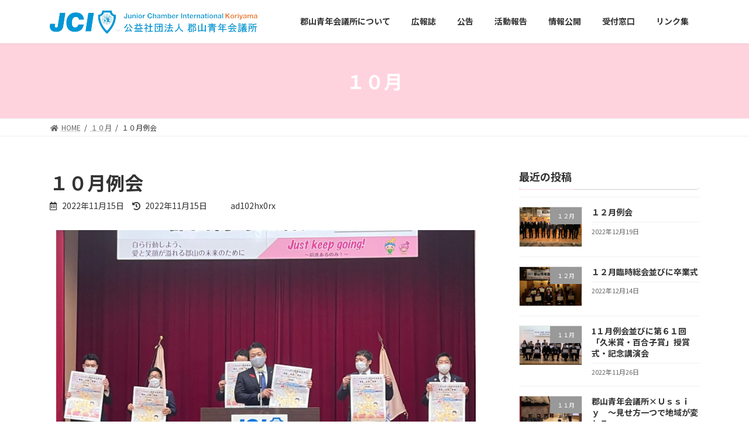

--- FILE ---
content_type: text/html; charset=UTF-8
request_url: http://koriyama-jc.or.jp/2022/2022-11-15-1158/
body_size: 14213
content:

<!DOCTYPE html>
<html dir="ltr" lang="ja"
	prefix="og: https://ogp.me/ns#" >
<head>
<meta charset="utf-8">
<meta http-equiv="X-UA-Compatible" content="IE=edge">
<meta name="viewport" content="width=device-width, initial-scale=1">
<title>１０月例会 - 公益社団法人郡山青年会議所2022年度ウェブサイト</title>

		<!-- All in One SEO 4.2.7.1 - aioseo.com -->
		<meta name="description" content="１０月２４日(月) 郡山市郡山公会堂にて１０月例会が開催されました。１０月も多くの事業が開催され、理事長挨拶・" />
		<meta name="robots" content="noindex, nofollow, max-image-preview:large" />
		<link rel="canonical" href="http://koriyama-jc.or.jp/2022/2022-11-15-1158/" />
		<meta name="generator" content="All in One SEO (AIOSEO) 4.2.7.1 " />
		<meta property="og:locale" content="ja_JP" />
		<meta property="og:site_name" content="公益社団法人郡山青年会議所2022年度ウェブサイト - 郡山青年会議所は「明るい豊かな社会」の実現を同じ理想とし、次代の担い手たる責任感をもった20歳から40歳までの指導者たらんとする青年の団体です。" />
		<meta property="og:type" content="article" />
		<meta property="og:title" content="１０月例会 - 公益社団法人郡山青年会議所2022年度ウェブサイト" />
		<meta property="og:description" content="１０月２４日(月) 郡山市郡山公会堂にて１０月例会が開催されました。１０月も多くの事業が開催され、理事長挨拶・" />
		<meta property="og:url" content="http://koriyama-jc.or.jp/2022/2022-11-15-1158/" />
		<meta property="article:published_time" content="2022-11-15T03:11:08+00:00" />
		<meta property="article:modified_time" content="2022-11-15T03:11:10+00:00" />
		<meta name="twitter:card" content="summary_large_image" />
		<meta name="twitter:title" content="１０月例会 - 公益社団法人郡山青年会議所2022年度ウェブサイト" />
		<meta name="twitter:description" content="１０月２４日(月) 郡山市郡山公会堂にて１０月例会が開催されました。１０月も多くの事業が開催され、理事長挨拶・" />
		<script type="application/ld+json" class="aioseo-schema">
			{"@context":"https:\/\/schema.org","@graph":[{"@type":"BlogPosting","@id":"http:\/\/koriyama-jc.or.jp\/2022\/2022-11-15-1158\/#blogposting","name":"\uff11\uff10\u6708\u4f8b\u4f1a - \u516c\u76ca\u793e\u56e3\u6cd5\u4eba\u90e1\u5c71\u9752\u5e74\u4f1a\u8b70\u62402022\u5e74\u5ea6\u30a6\u30a7\u30d6\u30b5\u30a4\u30c8","headline":"\uff11\uff10\u6708\u4f8b\u4f1a","author":{"@id":"http:\/\/koriyama-jc.or.jp\/2022\/author\/ad102hx0rx\/#author"},"publisher":{"@id":"http:\/\/koriyama-jc.or.jp\/2022\/#organization"},"image":{"@type":"ImageObject","url":"http:\/\/koriyama-jc.or.jp\/2022\/wp-content\/uploads\/2022\/11\/173020fafcbfccc7744dcf46038c3c88.jpg","width":1478,"height":1108},"datePublished":"2022-11-15T03:11:08+09:00","dateModified":"2022-11-15T03:11:10+09:00","inLanguage":"ja","mainEntityOfPage":{"@id":"http:\/\/koriyama-jc.or.jp\/2022\/2022-11-15-1158\/#webpage"},"isPartOf":{"@id":"http:\/\/koriyama-jc.or.jp\/2022\/2022-11-15-1158\/#webpage"},"articleSection":"\uff11\uff10\u6708"},{"@type":"BreadcrumbList","@id":"http:\/\/koriyama-jc.or.jp\/2022\/2022-11-15-1158\/#breadcrumblist","itemListElement":[{"@type":"ListItem","@id":"http:\/\/koriyama-jc.or.jp\/2022\/#listItem","position":1,"item":{"@type":"WebPage","@id":"http:\/\/koriyama-jc.or.jp\/2022\/","name":"\u30db\u30fc\u30e0","description":"\u90e1\u5c71\u9752\u5e74\u4f1a\u8b70\u6240\u306f\u300c\u660e\u308b\u3044\u8c4a\u304b\u306a\u793e\u4f1a\u300d\u306e\u5b9f\u73fe\u3092\u540c\u3058\u7406\u60f3\u3068\u3057\u3001\u6b21\u4ee3\u306e\u62c5\u3044\u624b\u305f\u308b\u8cac\u4efb\u611f\u3092\u3082\u3063\u305f20\u6b73\u304b\u308940\u6b73\u307e\u3067\u306e\u6307\u5c0e\u8005\u305f\u3089\u3093\u3068\u3059\u308b\u9752\u5e74\u306e\u56e3\u4f53\u3067\u3059\u3002","url":"http:\/\/koriyama-jc.or.jp\/2022\/"}}]},{"@type":"Organization","@id":"http:\/\/koriyama-jc.or.jp\/2022\/#organization","name":"\u516c\u76ca\u793e\u56e3\u6cd5\u4eba\u90e1\u5c71\u9752\u5e74\u4f1a\u8b70\u62402022\u5e74\u5ea6\u30a6\u30a7\u30d6\u30b5\u30a4\u30c8","url":"http:\/\/koriyama-jc.or.jp\/2022\/"},{"@type":"WebPage","@id":"http:\/\/koriyama-jc.or.jp\/2022\/2022-11-15-1158\/#webpage","url":"http:\/\/koriyama-jc.or.jp\/2022\/2022-11-15-1158\/","name":"\uff11\uff10\u6708\u4f8b\u4f1a - \u516c\u76ca\u793e\u56e3\u6cd5\u4eba\u90e1\u5c71\u9752\u5e74\u4f1a\u8b70\u62402022\u5e74\u5ea6\u30a6\u30a7\u30d6\u30b5\u30a4\u30c8","description":"\uff11\uff10\u6708\uff12\uff14\u65e5(\u6708) \u90e1\u5c71\u5e02\u90e1\u5c71\u516c\u4f1a\u5802\u306b\u3066\uff11\uff10\u6708\u4f8b\u4f1a\u304c\u958b\u50ac\u3055\u308c\u307e\u3057\u305f\u3002\uff11\uff10\u6708\u3082\u591a\u304f\u306e\u4e8b\u696d\u304c\u958b\u50ac\u3055\u308c\u3001\u7406\u4e8b\u9577\u6328\u62f6\u30fb","inLanguage":"ja","isPartOf":{"@id":"http:\/\/koriyama-jc.or.jp\/2022\/#website"},"breadcrumb":{"@id":"http:\/\/koriyama-jc.or.jp\/2022\/2022-11-15-1158\/#breadcrumblist"},"author":"http:\/\/koriyama-jc.or.jp\/2022\/author\/ad102hx0rx\/#author","creator":"http:\/\/koriyama-jc.or.jp\/2022\/author\/ad102hx0rx\/#author","image":{"@type":"ImageObject","url":"http:\/\/koriyama-jc.or.jp\/2022\/wp-content\/uploads\/2022\/11\/173020fafcbfccc7744dcf46038c3c88.jpg","@id":"http:\/\/koriyama-jc.or.jp\/2022\/#mainImage","width":1478,"height":1108},"primaryImageOfPage":{"@id":"http:\/\/koriyama-jc.or.jp\/2022\/2022-11-15-1158\/#mainImage"},"datePublished":"2022-11-15T03:11:08+09:00","dateModified":"2022-11-15T03:11:10+09:00"},{"@type":"WebSite","@id":"http:\/\/koriyama-jc.or.jp\/2022\/#website","url":"http:\/\/koriyama-jc.or.jp\/2022\/","name":"\u516c\u76ca\u793e\u56e3\u6cd5\u4eba\u90e1\u5c71\u9752\u5e74\u4f1a\u8b70\u62402022\u5e74\u5ea6\u30a6\u30a7\u30d6\u30b5\u30a4\u30c8","description":"\u90e1\u5c71\u9752\u5e74\u4f1a\u8b70\u6240\u306f\u300c\u660e\u308b\u3044\u8c4a\u304b\u306a\u793e\u4f1a\u300d\u306e\u5b9f\u73fe\u3092\u540c\u3058\u7406\u60f3\u3068\u3057\u3001\u6b21\u4ee3\u306e\u62c5\u3044\u624b\u305f\u308b\u8cac\u4efb\u611f\u3092\u3082\u3063\u305f20\u6b73\u304b\u308940\u6b73\u307e\u3067\u306e\u6307\u5c0e\u8005\u305f\u3089\u3093\u3068\u3059\u308b\u9752\u5e74\u306e\u56e3\u4f53\u3067\u3059\u3002","inLanguage":"ja","publisher":{"@id":"http:\/\/koriyama-jc.or.jp\/2022\/#organization"}}]}
		</script>
		<!-- All in One SEO -->

<link rel='dns-prefetch' href='//s.w.org' />
<link rel="alternate" type="application/rss+xml" title="公益社団法人郡山青年会議所2022年度ウェブサイト &raquo; フィード" href="http://koriyama-jc.or.jp/2022/feed/" />
<link rel="alternate" type="application/rss+xml" title="公益社団法人郡山青年会議所2022年度ウェブサイト &raquo; コメントフィード" href="http://koriyama-jc.or.jp/2022/comments/feed/" />
<meta name="description" content="１０月２４日(月)郡山市郡山公会堂にて１０月例会が開催されました。１０月も多くの事業が開催され、理事長挨拶・委員会からの会務報告・出向者報告にて様々な内容についての案内や報告がありました。久保田理事長のご挨拶では「全国大会おおいた大会」についてのお話があり、全国大会での卒業式の話や、中島　土会頭のお話に非常に感動したと述べられ、また、麻生　将豊次年度会頭予定者の挨拶により、本会の方も来年度の組織が動き出している" />		<script type="text/javascript">
			window._wpemojiSettings = {"baseUrl":"https:\/\/s.w.org\/images\/core\/emoji\/13.1.0\/72x72\/","ext":".png","svgUrl":"https:\/\/s.w.org\/images\/core\/emoji\/13.1.0\/svg\/","svgExt":".svg","source":{"concatemoji":"http:\/\/koriyama-jc.or.jp\/2022\/wp-includes\/js\/wp-emoji-release.min.js?ver=5.8.12"}};
			!function(e,a,t){var n,r,o,i=a.createElement("canvas"),p=i.getContext&&i.getContext("2d");function s(e,t){var a=String.fromCharCode;p.clearRect(0,0,i.width,i.height),p.fillText(a.apply(this,e),0,0);e=i.toDataURL();return p.clearRect(0,0,i.width,i.height),p.fillText(a.apply(this,t),0,0),e===i.toDataURL()}function c(e){var t=a.createElement("script");t.src=e,t.defer=t.type="text/javascript",a.getElementsByTagName("head")[0].appendChild(t)}for(o=Array("flag","emoji"),t.supports={everything:!0,everythingExceptFlag:!0},r=0;r<o.length;r++)t.supports[o[r]]=function(e){if(!p||!p.fillText)return!1;switch(p.textBaseline="top",p.font="600 32px Arial",e){case"flag":return s([127987,65039,8205,9895,65039],[127987,65039,8203,9895,65039])?!1:!s([55356,56826,55356,56819],[55356,56826,8203,55356,56819])&&!s([55356,57332,56128,56423,56128,56418,56128,56421,56128,56430,56128,56423,56128,56447],[55356,57332,8203,56128,56423,8203,56128,56418,8203,56128,56421,8203,56128,56430,8203,56128,56423,8203,56128,56447]);case"emoji":return!s([10084,65039,8205,55357,56613],[10084,65039,8203,55357,56613])}return!1}(o[r]),t.supports.everything=t.supports.everything&&t.supports[o[r]],"flag"!==o[r]&&(t.supports.everythingExceptFlag=t.supports.everythingExceptFlag&&t.supports[o[r]]);t.supports.everythingExceptFlag=t.supports.everythingExceptFlag&&!t.supports.flag,t.DOMReady=!1,t.readyCallback=function(){t.DOMReady=!0},t.supports.everything||(n=function(){t.readyCallback()},a.addEventListener?(a.addEventListener("DOMContentLoaded",n,!1),e.addEventListener("load",n,!1)):(e.attachEvent("onload",n),a.attachEvent("onreadystatechange",function(){"complete"===a.readyState&&t.readyCallback()})),(n=t.source||{}).concatemoji?c(n.concatemoji):n.wpemoji&&n.twemoji&&(c(n.twemoji),c(n.wpemoji)))}(window,document,window._wpemojiSettings);
		</script>
		<style type="text/css">
img.wp-smiley,
img.emoji {
	display: inline !important;
	border: none !important;
	box-shadow: none !important;
	height: 1em !important;
	width: 1em !important;
	margin: 0 .07em !important;
	vertical-align: -0.1em !important;
	background: none !important;
	padding: 0 !important;
}
</style>
	<link rel='stylesheet' id='vkExUnit_common_style-css'  href='http://koriyama-jc.or.jp/2022/wp-content/plugins/vk-all-in-one-expansion-unit/assets/css/vkExUnit_style.css?ver=9.69.2.0' type='text/css' media='all' />
<style id='vkExUnit_common_style-inline-css' type='text/css'>
:root {--ver_page_top_button_url:url(http://koriyama-jc.or.jp/2022/wp-content/plugins/vk-all-in-one-expansion-unit/assets/images/to-top-btn-icon.svg);}@font-face {font-weight: normal;font-style: normal;font-family: "vk_sns";src: url("http://koriyama-jc.or.jp/2022/wp-content/plugins/vk-all-in-one-expansion-unit/inc/sns/icons/fonts/vk_sns.eot?-bq20cj");src: url("http://koriyama-jc.or.jp/2022/wp-content/plugins/vk-all-in-one-expansion-unit/inc/sns/icons/fonts/vk_sns.eot?#iefix-bq20cj") format("embedded-opentype"),url("http://koriyama-jc.or.jp/2022/wp-content/plugins/vk-all-in-one-expansion-unit/inc/sns/icons/fonts/vk_sns.woff?-bq20cj") format("woff"),url("http://koriyama-jc.or.jp/2022/wp-content/plugins/vk-all-in-one-expansion-unit/inc/sns/icons/fonts/vk_sns.ttf?-bq20cj") format("truetype"),url("http://koriyama-jc.or.jp/2022/wp-content/plugins/vk-all-in-one-expansion-unit/inc/sns/icons/fonts/vk_sns.svg?-bq20cj#vk_sns") format("svg");}
</style>
<link rel='stylesheet' id='wp-block-library-css'  href='http://koriyama-jc.or.jp/2022/wp-includes/css/dist/block-library/style.min.css?ver=5.8.12' type='text/css' media='all' />
<style id='wp-block-library-inline-css' type='text/css'>
/* VK Color Palettes */:root{ --vk-color-primary:#ffd3de}:root .has-vk-color-primary-color { color:var(--vk-color-primary); }:root .has-vk-color-primary-background-color { background-color:var(--vk-color-primary); }:root{ --vk-color-primary-dark:#cca8b1}:root .has-vk-color-primary-dark-color { color:var(--vk-color-primary-dark); }:root .has-vk-color-primary-dark-background-color { background-color:var(--vk-color-primary-dark); }:root{ --vk-color-primary-vivid:#ffe8f4}:root .has-vk-color-primary-vivid-color { color:var(--vk-color-primary-vivid); }:root .has-vk-color-primary-vivid-background-color { background-color:var(--vk-color-primary-vivid); }
</style>
<link rel='stylesheet' id='contact-form-7-css'  href='http://koriyama-jc.or.jp/2022/wp-content/plugins/contact-form-7/includes/css/styles.css?ver=5.5.3' type='text/css' media='all' />
<link rel='stylesheet' id='wpccp-css'  href='http://koriyama-jc.or.jp/2022/wp-content/plugins/wp-content-copy-protection/assets/css/style.min.css?ver=1637848010' type='text/css' media='all' />
<link rel='stylesheet' id='lightning-common-style-css'  href='http://koriyama-jc.or.jp/2022/wp-content/themes/lightning/_g3/assets/css/style.css?ver=14.13.5' type='text/css' media='all' />
<style id='lightning-common-style-inline-css' type='text/css'>
/* Lightning */:root {--vk-color-primary:#ffd3de;--vk-color-primary-dark:#cca8b1;--vk-color-primary-vivid:#ffe8f4;--g_nav_main_acc_icon_open_url:url(http://koriyama-jc.or.jp/2022/wp-content/themes/lightning/_g3/inc/vk-mobile-nav/package/images/vk-menu-acc-icon-open-black.svg);--g_nav_main_acc_icon_close_url: url(http://koriyama-jc.or.jp/2022/wp-content/themes/lightning/_g3/inc/vk-mobile-nav/package/images/vk-menu-close-black.svg);--g_nav_sub_acc_icon_open_url: url(http://koriyama-jc.or.jp/2022/wp-content/themes/lightning/_g3/inc/vk-mobile-nav/package/images/vk-menu-acc-icon-open-white.svg);--g_nav_sub_acc_icon_close_url: url(http://koriyama-jc.or.jp/2022/wp-content/themes/lightning/_g3/inc/vk-mobile-nav/package/images/vk-menu-close-white.svg);}
html{scroll-padding-top:var(--vk-size-admin-bar);}
/* vk-mobile-nav */:root {--vk-mobile-nav-menu-btn-bg-src: url("http://koriyama-jc.or.jp/2022/wp-content/themes/lightning/_g3/inc/vk-mobile-nav/package/images/vk-menu-btn-black.svg");--vk-mobile-nav-menu-btn-close-bg-src: url("http://koriyama-jc.or.jp/2022/wp-content/themes/lightning/_g3/inc/vk-mobile-nav/package/images/vk-menu-close-black.svg");--vk-menu-acc-icon-open-black-bg-src: url("http://koriyama-jc.or.jp/2022/wp-content/themes/lightning/_g3/inc/vk-mobile-nav/package/images/vk-menu-acc-icon-open-black.svg");--vk-menu-acc-icon-open-white-bg-src: url("http://koriyama-jc.or.jp/2022/wp-content/themes/lightning/_g3/inc/vk-mobile-nav/package/images/vk-menu-acc-icon-open-white.svg");--vk-menu-acc-icon-close-black-bg-src: url("http://koriyama-jc.or.jp/2022/wp-content/themes/lightning/_g3/inc/vk-mobile-nav/package/images/vk-menu-close-black.svg");--vk-menu-acc-icon-close-white-bg-src: url("http://koriyama-jc.or.jp/2022/wp-content/themes/lightning/_g3/inc/vk-mobile-nav/package/images/vk-menu-close-white.svg");}
</style>
<link rel='stylesheet' id='lightning-design-style-css'  href='http://koriyama-jc.or.jp/2022/wp-content/themes/lightning/_g3/design-skin/origin3/css/style.css?ver=14.13.5' type='text/css' media='all' />
<style id='lightning-design-style-inline-css' type='text/css'>
.tagcloud a:before { font-family: "Font Awesome 5 Free";content: "\f02b";font-weight: bold; }
</style>
<link rel='stylesheet' id='vk-swiper-style-css'  href='http://koriyama-jc.or.jp/2022/wp-content/themes/lightning/_g3/inc/vk-swiper/package/assets/css/swiper-bundle.min.css?ver=6.8.0' type='text/css' media='all' />
<link rel='stylesheet' id='vk-blog-card-css'  href='http://koriyama-jc.or.jp/2022/wp-content/themes/lightning/_g3/inc/vk-wp-oembed-blog-card/package/css/blog-card.css?ver=5.8.12' type='text/css' media='all' />
<link rel='stylesheet' id='lightning-theme-style-css'  href='http://koriyama-jc.or.jp/2022/wp-content/themes/lightning/style.css?ver=14.13.5' type='text/css' media='all' />
<link rel='stylesheet' id='vk-font-awesome-css'  href='http://koriyama-jc.or.jp/2022/wp-content/themes/lightning/inc/font-awesome/package/versions/5/css/all.min.css?ver=5.13.0' type='text/css' media='all' />
<link rel='stylesheet' id='fancybox-css'  href='http://koriyama-jc.or.jp/2022/wp-content/plugins/easy-fancybox/css/jquery.fancybox.min.css?ver=1.3.24' type='text/css' media='screen' />
<script type='text/javascript' src='http://koriyama-jc.or.jp/2022/wp-includes/js/jquery/jquery.min.js?ver=3.6.0' id='jquery-core-js'></script>
<script type='text/javascript' src='http://koriyama-jc.or.jp/2022/wp-includes/js/jquery/jquery-migrate.min.js?ver=3.3.2' id='jquery-migrate-js'></script>
<link rel="https://api.w.org/" href="http://koriyama-jc.or.jp/2022/wp-json/" /><link rel="alternate" type="application/json" href="http://koriyama-jc.or.jp/2022/wp-json/wp/v2/posts/1158" /><link rel="EditURI" type="application/rsd+xml" title="RSD" href="http://koriyama-jc.or.jp/2022/xmlrpc.php?rsd" />
<link rel="wlwmanifest" type="application/wlwmanifest+xml" href="http://koriyama-jc.or.jp/2022/wp-includes/wlwmanifest.xml" /> 
<meta name="generator" content="WordPress 5.8.12" />
<link rel='shortlink' href='http://koriyama-jc.or.jp/2022/?p=1158' />
<link rel="alternate" type="application/json+oembed" href="http://koriyama-jc.or.jp/2022/wp-json/oembed/1.0/embed?url=http%3A%2F%2Fkoriyama-jc.or.jp%2F2022%2F2022-11-15-1158%2F" />
<link rel="alternate" type="text/xml+oembed" href="http://koriyama-jc.or.jp/2022/wp-json/oembed/1.0/embed?url=http%3A%2F%2Fkoriyama-jc.or.jp%2F2022%2F2022-11-15-1158%2F&#038;format=xml" />
<!-- [ VK All in One Expansion Unit OGP ] -->
<meta property="og:site_name" content="公益社団法人郡山青年会議所2022年度ウェブサイト" />
<meta property="og:url" content="http://koriyama-jc.or.jp/2022/2022-11-15-1158/" />
<meta property="og:title" content="１０月例会 | 公益社団法人郡山青年会議所2022年度ウェブサイト" />
<meta property="og:description" content="１０月２４日(月)郡山市郡山公会堂にて１０月例会が開催されました。１０月も多くの事業が開催され、理事長挨拶・委員会からの会務報告・出向者報告にて様々な内容についての案内や報告がありました。久保田理事長のご挨拶では「全国大会おおいた大会」についてのお話があり、全国大会での卒業式の話や、中島　土会頭のお話に非常に感動したと述べられ、また、麻生　将豊次年度会頭予定者の挨拶により、本会の方も来年度の組織が動き出している" />
<meta property="og:type" content="article" />
<meta property="og:image" content="http://koriyama-jc.or.jp/2022/wp-content/uploads/2022/11/173020fafcbfccc7744dcf46038c3c88-1024x768.jpg" />
<meta property="og:image:width" content="1024" />
<meta property="og:image:height" content="768" />
<!-- [ / VK All in One Expansion Unit OGP ] -->
<!-- [ VK All in One Expansion Unit twitter card ] -->
<meta name="twitter:card" content="summary_large_image">
<meta name="twitter:description" content="１０月２４日(月)郡山市郡山公会堂にて１０月例会が開催されました。１０月も多くの事業が開催され、理事長挨拶・委員会からの会務報告・出向者報告にて様々な内容についての案内や報告がありました。久保田理事長のご挨拶では「全国大会おおいた大会」についてのお話があり、全国大会での卒業式の話や、中島　土会頭のお話に非常に感動したと述べられ、また、麻生　将豊次年度会頭予定者の挨拶により、本会の方も来年度の組織が動き出している">
<meta name="twitter:title" content="１０月例会 | 公益社団法人郡山青年会議所2022年度ウェブサイト">
<meta name="twitter:url" content="http://koriyama-jc.or.jp/2022/2022-11-15-1158/">
	<meta name="twitter:image" content="http://koriyama-jc.or.jp/2022/wp-content/uploads/2022/11/173020fafcbfccc7744dcf46038c3c88-1024x768.jpg">
	<meta name="twitter:domain" content="koriyama-jc.or.jp">
	<!-- [ / VK All in One Expansion Unit twitter card ] -->
	<link rel="icon" href="http://koriyama-jc.or.jp/2022/wp-content/uploads/2021/11/cropped-koriyamaJC_cover-e1637760592261-4-32x32.png" sizes="32x32" />
<link rel="icon" href="http://koriyama-jc.or.jp/2022/wp-content/uploads/2021/11/cropped-koriyamaJC_cover-e1637760592261-4-192x192.png" sizes="192x192" />
<link rel="apple-touch-icon" href="http://koriyama-jc.or.jp/2022/wp-content/uploads/2021/11/cropped-koriyamaJC_cover-e1637760592261-4-180x180.png" />
<meta name="msapplication-TileImage" content="http://koriyama-jc.or.jp/2022/wp-content/uploads/2021/11/cropped-koriyamaJC_cover-e1637760592261-4-270x270.png" />

<div align="center">
	<noscript>
		<div style="position:fixed; top:0px; left:0px; z-index:3000; height:100%; width:100%; background-color:#FFFFFF">
			<br/><br/>
			<div style="font-family: Tahoma; font-size: 14px; background-color:#FFFFCC; border: 1pt solid Black; padding: 10pt;">
				Sorry, you have Javascript Disabled! To see this page as it is meant to appear, please enable your Javascript!
			</div>
		</div>
	</noscript>
</div>
</head>
<body class="post-template-default single single-post postid-1158 single-format-standard wp-embed-responsive post-name-%ef%bc%91%ef%bc%90%e6%9c%88%e4%be%8b%e4%bc%9a post-type-post sidebar-fix sidebar-fix-priority-top device-pc fa_v5_css">
<a class="skip-link screen-reader-text" href="#main">コンテンツへスキップ</a>
<a class="skip-link screen-reader-text" href="#vk-mobile-nav">ナビゲーションに移動</a>

<header id="site-header" class="site-header site-header--layout--nav-float">
		<div id="site-header-container" class="site-header-container container">

				<div class="site-header-logo">
		<a href="http://koriyama-jc.or.jp/2022/">
			<span><img src="http://koriyama-jc.or.jp/2022/wp-content/uploads/2021/11/koriyamajc_rogo.png" alt="公益社団法人郡山青年会議所2022年度ウェブサイト" /></span>
		</a>
		</div>

		
		<nav id="global-nav" class="global-nav global-nav--layout--float-right"><ul id="menu-%e3%83%a1%e3%82%a4%e3%83%b3%e3%83%a1%e3%83%8b%e3%83%a5%e3%83%bc" class="menu vk-menu-acc global-nav-list nav"><li id="menu-item-93" class="menu-item menu-item-type-post_type menu-item-object-page menu-item-has-children"><a href="http://koriyama-jc.or.jp/2022/%e9%83%a1%e5%b1%b1%e9%9d%92%e5%b9%b4%e4%bc%9a%e8%ad%b0%e6%89%80%e3%81%ab%e3%81%a4%e3%81%84%e3%81%a6/"><strong class="global-nav-name">郡山青年会議所について</strong></a>
<ul class="sub-menu">
	<li id="menu-item-178" class="menu-item menu-item-type-post_type menu-item-object-page"><a href="http://koriyama-jc.or.jp/2022/%e9%83%a1%e5%b1%b1%e9%9d%92%e5%b9%b4%e4%bc%9a%e8%ad%b0%e6%89%80%e3%81%ab%e3%81%a4%e3%81%84%e3%81%a6/">郡山青年会議所について</a></li>
	<li id="menu-item-177" class="menu-item menu-item-type-post_type menu-item-object-page"><a href="http://koriyama-jc.or.jp/2022/%e9%9d%92%e5%b9%b4%e4%bc%9a%e8%ad%b0%e6%89%80%e3%81%a8%e3%81%af/">青年会議所とは</a></li>
	<li id="menu-item-176" class="menu-item menu-item-type-post_type menu-item-object-page"><a href="http://koriyama-jc.or.jp/2022/%e7%90%86%e4%ba%8b%e9%95%b7%e6%89%80%e4%bf%a1/">理事長所信</a></li>
	<li id="menu-item-175" class="menu-item menu-item-type-post_type menu-item-object-page"><a href="http://koriyama-jc.or.jp/2022/%e5%85%a5%e4%bc%9a%e6%a1%88%e5%86%85/">入会案内</a></li>
</ul>
</li>
<li id="menu-item-168" class="menu-item menu-item-type-post_type menu-item-object-page"><a href="http://koriyama-jc.or.jp/2022/%e5%ba%83%e5%a0%b1%e8%aa%8c/"><strong class="global-nav-name">広報誌</strong></a></li>
<li id="menu-item-169" class="menu-item menu-item-type-post_type menu-item-object-page"><a href="http://koriyama-jc.or.jp/2022/%e5%85%ac%e5%91%8a/"><strong class="global-nav-name">公告</strong></a></li>
<li id="menu-item-97" class="menu-item menu-item-type-post_type menu-item-object-page menu-item-has-children"><a href="http://koriyama-jc.or.jp/2022/katudouhoukoku/"><strong class="global-nav-name">活動報告</strong></a>
<ul class="sub-menu">
	<li id="menu-item-98" class="menu-item menu-item-type-post_type menu-item-object-page"><a href="http://koriyama-jc.or.jp/2022/katudouhoukoku/">活動報告</a></li>
</ul>
</li>
<li id="menu-item-86" class="menu-item menu-item-type-post_type menu-item-object-page menu-item-has-children"><a href="http://koriyama-jc.or.jp/2022/%e6%83%85%e5%a0%b1%e5%85%ac%e9%96%8b/"><strong class="global-nav-name">情報公開</strong></a>
<ul class="sub-menu">
	<li id="menu-item-173" class="menu-item menu-item-type-post_type menu-item-object-page"><a href="http://koriyama-jc.or.jp/2022/%e4%ba%88%e7%ae%97%e6%b1%ba%e7%ae%97%e6%9b%b8%e9%a1%9e/">予算決算書類</a></li>
	<li id="menu-item-99" class="menu-item menu-item-type-post_type menu-item-object-page"><a href="http://koriyama-jc.or.jp/2022/%e8%b3%87%e6%96%99/">資料</a></li>
</ul>
</li>
<li id="menu-item-170" class="menu-item menu-item-type-post_type menu-item-object-page"><a href="http://koriyama-jc.or.jp/2022/%e5%8f%97%e4%bb%98%e7%aa%93%e5%8f%a3/"><strong class="global-nav-name">受付窓口</strong></a></li>
<li id="menu-item-766" class="menu-item menu-item-type-post_type menu-item-object-page"><a href="http://koriyama-jc.or.jp/2022/%e3%83%aa%e3%83%b3%e3%82%af%e9%9b%86/"><strong class="global-nav-name">リンク集</strong></a></li>
</ul></nav>	</div>
	</header>


	<div class="page-header"><div class="page-header-inner container">
<div class="page-header-title">１０月</div></div></div><!-- [ /.page-header ] -->

	<!-- [ #breadcrumb ] --><div id="breadcrumb" class="breadcrumb"><div class="container"><ol class="breadcrumb-list" itemscope itemtype="https://schema.org/BreadcrumbList"><li class="breadcrumb-list__item breadcrumb-list__item--home" itemprop="itemListElement" itemscope itemtype="http://schema.org/ListItem"><a href="http://koriyama-jc.or.jp/2022" itemprop="item"><i class="fas fa-fw fa-home"></i><span itemprop="name">HOME</span></a><meta itemprop="position" content="1" /></li><li class="breadcrumb-list__item" itemprop="itemListElement" itemscope itemtype="http://schema.org/ListItem"><a href="http://koriyama-jc.or.jp/2022/category/%ef%bc%91%ef%bc%90%e6%9c%88/" itemprop="item"><span itemprop="name">１０月</span></a><meta itemprop="position" content="2" /></li><li class="breadcrumb-list__item" itemprop="itemListElement" itemscope itemtype="http://schema.org/ListItem"><span itemprop="name">１０月例会</span><meta itemprop="position" content="3" /></li></ol></div>
                </div>
                <!-- [ /#breadcrumb ] -->
                

<div class="site-body">
		<div class="site-body-container container">

		<div class="main-section main-section--col--two" id="main" role="main">
			
			<article id="post-1158" class="entry entry-full post-1158 post type-post status-publish format-standard has-post-thumbnail hentry category-14">

	
	
		<header class="entry-header">
			<h1 class="entry-title">
									１０月例会							</h1>
			<div class="entry-meta"><span class="entry-meta-item entry-meta-item-date">
			<i class="far fa-calendar-alt"></i>
			<span class="published">2022年11月15日</span>
			</span><span class="entry-meta-item entry-meta-item-updated">
			<i class="fas fa-history"></i>
			<span class="screen-reader-text">最終更新日時 : </span>
			<span class="updated">2022年11月15日</span>
			</span><span class="entry-meta-item entry-meta-item-author">
				<span class="vcard author"><span class="entry-meta-item-author-image"></span><span class="fn">ad102hx0rx</span></span></span></div>		</header>

	
	
	<div class="entry-body">
				
<div class="wp-block-image"><figure class="aligncenter size-large is-resized"><img loading="lazy" src="http://koriyama-jc.or.jp/2022/wp-content/uploads/2022/11/fa44713d6722a3f7f55ddc292299d51b-1024x768.jpg" alt="" class="wp-image-1166" width="717" height="538" srcset="http://koriyama-jc.or.jp/2022/wp-content/uploads/2022/11/fa44713d6722a3f7f55ddc292299d51b-1024x768.jpg 1024w, http://koriyama-jc.or.jp/2022/wp-content/uploads/2022/11/fa44713d6722a3f7f55ddc292299d51b-300x225.jpg 300w, http://koriyama-jc.or.jp/2022/wp-content/uploads/2022/11/fa44713d6722a3f7f55ddc292299d51b-768x576.jpg 768w, http://koriyama-jc.or.jp/2022/wp-content/uploads/2022/11/fa44713d6722a3f7f55ddc292299d51b.jpg 1478w" sizes="(max-width: 717px) 100vw, 717px" /></figure></div>



<p>１０月２４日(月)</p>



<p>郡山市郡山公会堂にて１０月例会が開催されました。１０月も多くの事業が開催され、理事長挨拶・委員会からの会務報告・出向者報告にて様々な内容についての案内や報告がありました。</p>



<div class="wp-block-columns">
<div class="wp-block-column">
<figure class="wp-block-image size-large"><img loading="lazy" width="1024" height="768" src="http://koriyama-jc.or.jp/2022/wp-content/uploads/2022/11/173020fafcbfccc7744dcf46038c3c88-1024x768.jpg" alt="" class="wp-image-1169" srcset="http://koriyama-jc.or.jp/2022/wp-content/uploads/2022/11/173020fafcbfccc7744dcf46038c3c88-1024x768.jpg 1024w, http://koriyama-jc.or.jp/2022/wp-content/uploads/2022/11/173020fafcbfccc7744dcf46038c3c88-300x225.jpg 300w, http://koriyama-jc.or.jp/2022/wp-content/uploads/2022/11/173020fafcbfccc7744dcf46038c3c88-768x576.jpg 768w, http://koriyama-jc.or.jp/2022/wp-content/uploads/2022/11/173020fafcbfccc7744dcf46038c3c88.jpg 1478w" sizes="(max-width: 1024px) 100vw, 1024px" /></figure>
</div>



<div class="wp-block-column">
<figure class="wp-block-image size-large"><img loading="lazy" width="1024" height="768" src="http://koriyama-jc.or.jp/2022/wp-content/uploads/2022/11/f0916c93ec9281236e493d8e8c0f7247-1024x768.jpg" alt="" class="wp-image-1167" srcset="http://koriyama-jc.or.jp/2022/wp-content/uploads/2022/11/f0916c93ec9281236e493d8e8c0f7247-1024x768.jpg 1024w, http://koriyama-jc.or.jp/2022/wp-content/uploads/2022/11/f0916c93ec9281236e493d8e8c0f7247-300x225.jpg 300w, http://koriyama-jc.or.jp/2022/wp-content/uploads/2022/11/f0916c93ec9281236e493d8e8c0f7247-768x576.jpg 768w, http://koriyama-jc.or.jp/2022/wp-content/uploads/2022/11/f0916c93ec9281236e493d8e8c0f7247.jpg 1478w" sizes="(max-width: 1024px) 100vw, 1024px" /></figure>
</div>



<div class="wp-block-column">
<figure class="wp-block-image size-large"><img loading="lazy" width="1024" height="768" src="http://koriyama-jc.or.jp/2022/wp-content/uploads/2022/11/a05b74763f4478a29e622294c6565f8a-1024x768.jpg" alt="" class="wp-image-1159" srcset="http://koriyama-jc.or.jp/2022/wp-content/uploads/2022/11/a05b74763f4478a29e622294c6565f8a-1024x768.jpg 1024w, http://koriyama-jc.or.jp/2022/wp-content/uploads/2022/11/a05b74763f4478a29e622294c6565f8a-300x225.jpg 300w, http://koriyama-jc.or.jp/2022/wp-content/uploads/2022/11/a05b74763f4478a29e622294c6565f8a-768x576.jpg 768w, http://koriyama-jc.or.jp/2022/wp-content/uploads/2022/11/a05b74763f4478a29e622294c6565f8a.jpg 1478w" sizes="(max-width: 1024px) 100vw, 1024px" /></figure>
</div>
</div>



<p>久保田理事長のご挨拶では「全国大会おおいた大会」についてのお話があり、全国大会での卒業式の話や、中島　土会頭のお話に非常に感動したと述べられ、また、麻生　将豊次年度会頭予定者の挨拶により、本会の方も来年度の組織が動き出していると改めて実感したと話されました。</p>



<div class="wp-block-columns">
<div class="wp-block-column">
<figure class="wp-block-image size-large"><img loading="lazy" width="1024" height="768" src="http://koriyama-jc.or.jp/2022/wp-content/uploads/2022/11/fa44713d6722a3f7f55ddc292299d51b-1024x768.jpg" alt="" class="wp-image-1166" srcset="http://koriyama-jc.or.jp/2022/wp-content/uploads/2022/11/fa44713d6722a3f7f55ddc292299d51b-1024x768.jpg 1024w, http://koriyama-jc.or.jp/2022/wp-content/uploads/2022/11/fa44713d6722a3f7f55ddc292299d51b-300x225.jpg 300w, http://koriyama-jc.or.jp/2022/wp-content/uploads/2022/11/fa44713d6722a3f7f55ddc292299d51b-768x576.jpg 768w, http://koriyama-jc.or.jp/2022/wp-content/uploads/2022/11/fa44713d6722a3f7f55ddc292299d51b.jpg 1478w" sizes="(max-width: 1024px) 100vw, 1024px" /></figure>
</div>



<div class="wp-block-column">
<figure class="wp-block-image size-large"><img loading="lazy" width="1024" height="768" src="http://koriyama-jc.or.jp/2022/wp-content/uploads/2022/11/e0d2aba5867a38a1293bc97623ec6928-1024x768.jpg" alt="" class="wp-image-1165" srcset="http://koriyama-jc.or.jp/2022/wp-content/uploads/2022/11/e0d2aba5867a38a1293bc97623ec6928-1024x768.jpg 1024w, http://koriyama-jc.or.jp/2022/wp-content/uploads/2022/11/e0d2aba5867a38a1293bc97623ec6928-300x225.jpg 300w, http://koriyama-jc.or.jp/2022/wp-content/uploads/2022/11/e0d2aba5867a38a1293bc97623ec6928-768x576.jpg 768w, http://koriyama-jc.or.jp/2022/wp-content/uploads/2022/11/e0d2aba5867a38a1293bc97623ec6928.jpg 1478w" sizes="(max-width: 1024px) 100vw, 1024px" /></figure>
</div>



<div class="wp-block-column">
<figure class="wp-block-image size-large"><img loading="lazy" width="1024" height="768" src="http://koriyama-jc.or.jp/2022/wp-content/uploads/2022/11/245aa048b872e099d6e09d69ebb54eed-1024x768.jpg" alt="" class="wp-image-1172" srcset="http://koriyama-jc.or.jp/2022/wp-content/uploads/2022/11/245aa048b872e099d6e09d69ebb54eed-1024x768.jpg 1024w, http://koriyama-jc.or.jp/2022/wp-content/uploads/2022/11/245aa048b872e099d6e09d69ebb54eed-300x225.jpg 300w, http://koriyama-jc.or.jp/2022/wp-content/uploads/2022/11/245aa048b872e099d6e09d69ebb54eed-768x576.jpg 768w, http://koriyama-jc.or.jp/2022/wp-content/uploads/2022/11/245aa048b872e099d6e09d69ebb54eed.jpg 1478w" sizes="(max-width: 1024px) 100vw, 1024px" /></figure>
</div>
</div>



<p>委員会の会務報告では青少年育成委員会から１０月２９日に開催される第３７回わんぱく相撲全国大会の告知がされ、幼少の頃わんぱく力士として活躍した長谷川委員からのわんぱく相撲の魅力に関するお話もありました。また、まちづくり委員会からは１０月１６日に開催された「魅力発見！こおりやま」に関して、発表者・出店者・来場者が郡山の新しい魅力について知ることができ、反響が大きかったとの報告があり、今後の継続した活動を誓う一幕もありました。</p>



<div class="wp-block-columns">
<div class="wp-block-column">
<figure class="wp-block-image size-large"><img loading="lazy" width="1024" height="768" src="http://koriyama-jc.or.jp/2022/wp-content/uploads/2022/11/e4e81438cb670b8fd65f85b99713923e-1024x768.jpg" alt="" class="wp-image-1164" srcset="http://koriyama-jc.or.jp/2022/wp-content/uploads/2022/11/e4e81438cb670b8fd65f85b99713923e-1024x768.jpg 1024w, http://koriyama-jc.or.jp/2022/wp-content/uploads/2022/11/e4e81438cb670b8fd65f85b99713923e-300x225.jpg 300w, http://koriyama-jc.or.jp/2022/wp-content/uploads/2022/11/e4e81438cb670b8fd65f85b99713923e-768x576.jpg 768w, http://koriyama-jc.or.jp/2022/wp-content/uploads/2022/11/e4e81438cb670b8fd65f85b99713923e.jpg 1478w" sizes="(max-width: 1024px) 100vw, 1024px" /></figure>
</div>



<div class="wp-block-column">
<figure class="wp-block-image size-large"><img loading="lazy" width="1024" height="768" src="http://koriyama-jc.or.jp/2022/wp-content/uploads/2022/11/52c4588557b2040b5a558027d386c0f0-1024x768.jpg" alt="" class="wp-image-1161" srcset="http://koriyama-jc.or.jp/2022/wp-content/uploads/2022/11/52c4588557b2040b5a558027d386c0f0-1024x768.jpg 1024w, http://koriyama-jc.or.jp/2022/wp-content/uploads/2022/11/52c4588557b2040b5a558027d386c0f0-300x225.jpg 300w, http://koriyama-jc.or.jp/2022/wp-content/uploads/2022/11/52c4588557b2040b5a558027d386c0f0-768x576.jpg 768w, http://koriyama-jc.or.jp/2022/wp-content/uploads/2022/11/52c4588557b2040b5a558027d386c0f0.jpg 1478w" sizes="(max-width: 1024px) 100vw, 1024px" /></figure>
</div>



<div class="wp-block-column">
<figure class="wp-block-image size-large"><img loading="lazy" width="1024" height="768" src="http://koriyama-jc.or.jp/2022/wp-content/uploads/2022/11/26305df0d439c9ac74c4eadee2a25f0d-1024x768.jpg" alt="" class="wp-image-1162" srcset="http://koriyama-jc.or.jp/2022/wp-content/uploads/2022/11/26305df0d439c9ac74c4eadee2a25f0d-1024x768.jpg 1024w, http://koriyama-jc.or.jp/2022/wp-content/uploads/2022/11/26305df0d439c9ac74c4eadee2a25f0d-300x225.jpg 300w, http://koriyama-jc.or.jp/2022/wp-content/uploads/2022/11/26305df0d439c9ac74c4eadee2a25f0d-768x576.jpg 768w, http://koriyama-jc.or.jp/2022/wp-content/uploads/2022/11/26305df0d439c9ac74c4eadee2a25f0d.jpg 1478w" sizes="(max-width: 1024px) 100vw, 1024px" /></figure>
</div>
</div>



<p>出向者報告では１０月に行われた全国大会に関係する報告や１年の締めくくりに近づいていることを感じる内容のお話がありました。またアカデミー委員会からは１１月に開催されるアカデミー委員会閉校式へ向けての最後の活動の報告があり、杉島委員・佐藤委員からは閉校式までの意気込みを述べる場面がありました。</p>



<p></p>



<p>本年度もいよいよ残り約２ヶ月となりましたが、各メンバーそれぞれに各種運動、活動が控えており、さらに高い意識で日々のJC運動・活動へ取り組む郡山青年会議所の勢いも感じることができた例会となりました。</p>
			</div>

	
	
	
	
		
				<div class="entry-footer">

					<div class="entry-meta-data-list"><dl><dt>カテゴリー</dt><dd><a href="http://koriyama-jc.or.jp/2022/category/%ef%bc%91%ef%bc%90%e6%9c%88/">１０月</a></dd></dl></div>
				</div><!-- [ /.entry-footer ] -->

		
	
</article><!-- [ /#post-1158 ] -->

	
		
		
		
		
	


<div class="vk_posts next-prev">

	<div id="post-1147" class="vk_post vk_post-postType-post card card-intext vk_post-col-xs-12 vk_post-col-sm-12 vk_post-col-md-6 next-prev-prev post-1147 post type-post status-publish format-standard has-post-thumbnail hentry category-14"><a href="http://koriyama-jc.or.jp/2022/2022-11-15-1147/" class="card-intext-inner"><div class="vk_post_imgOuter" style="background-image:url(http://koriyama-jc.or.jp/2022/wp-content/uploads/2022/11/IMG_9767-1024x683.jpg)"><div class="card-img-overlay"><span class="vk_post_imgOuter_singleTermLabel">前の記事</span></div><img width="300" height="200" src="http://koriyama-jc.or.jp/2022/wp-content/uploads/2022/11/IMG_9767-300x200.jpg" class="vk_post_imgOuter_img card-img-top wp-post-image" alt="" loading="lazy" /></div><!-- [ /.vk_post_imgOuter ] --><div class="vk_post_body card-body"><h5 class="vk_post_title card-title">第６１回「久米賞・百合子賞」　最終審査会</h5><div class="vk_post_date card-date published">2022年11月15日</div></div><!-- [ /.card-body ] --></a></div><!-- [ /.card ] -->
	<div id="post-1174" class="vk_post vk_post-postType-post card card-intext vk_post-col-xs-12 vk_post-col-sm-12 vk_post-col-md-6 next-prev-next post-1174 post type-post status-publish format-standard has-post-thumbnail hentry category-14"><a href="http://koriyama-jc.or.jp/2022/2022-11-15-1174/" class="card-intext-inner"><div class="vk_post_imgOuter" style="background-image:url(http://koriyama-jc.or.jp/2022/wp-content/uploads/2022/11/66f804a6132a60e9b3fc313ba0916d4a-1024x768.jpg)"><div class="card-img-overlay"><span class="vk_post_imgOuter_singleTermLabel">次の記事</span></div><img width="300" height="225" src="http://koriyama-jc.or.jp/2022/wp-content/uploads/2022/11/66f804a6132a60e9b3fc313ba0916d4a-300x225.jpg" class="vk_post_imgOuter_img card-img-top wp-post-image" alt="" loading="lazy" /></div><!-- [ /.vk_post_imgOuter ] --><div class="vk_post_body card-body"><h5 class="vk_post_title card-title">OB元気会</h5><div class="vk_post_date card-date published">2022年11月15日</div></div><!-- [ /.card-body ] --></a></div><!-- [ /.card ] -->
	</div>
	
					</div><!-- [ /.main-section ] -->

		<div class="sub-section sub-section--col--two">

<aside class="widget widget_media">
<h4 class="sub-section-title">最近の投稿</h4>
<div class="vk_posts">
	<div id="post-1325" class="vk_post vk_post-postType-post media vk_post-col-xs-12 vk_post-col-sm-12 vk_post-col-lg-12 vk_post-col-xl-12 post-1325 post type-post status-publish format-standard has-post-thumbnail hentry category-16"><div class="vk_post_imgOuter media-img" style="background-image:url(http://koriyama-jc.or.jp/2022/wp-content/uploads/2022/12/IMG_1857-2-1024x683.jpg)"><a href="http://koriyama-jc.or.jp/2022/2022-12-19-1325/"><div class="card-img-overlay"><span class="vk_post_imgOuter_singleTermLabel" style="color:#fff;background-color:#999999">１２月</span></div><img width="300" height="200" src="http://koriyama-jc.or.jp/2022/wp-content/uploads/2022/12/IMG_1857-2-300x200.jpg" class="vk_post_imgOuter_img wp-post-image" alt="" loading="lazy" /></a></div><!-- [ /.vk_post_imgOuter ] --><div class="vk_post_body media-body"><h5 class="vk_post_title media-title"><a href="http://koriyama-jc.or.jp/2022/2022-12-19-1325/">１２月例会</a></h5><div class="vk_post_date media-date published">2022年12月19日</div></div><!-- [ /.media-body ] --></div><!-- [ /.media ] --><div id="post-1273" class="vk_post vk_post-postType-post media vk_post-col-xs-12 vk_post-col-sm-12 vk_post-col-lg-12 vk_post-col-xl-12 post-1273 post type-post status-publish format-standard has-post-thumbnail hentry category-16"><div class="vk_post_imgOuter media-img" style="background-image:url(http://koriyama-jc.or.jp/2022/wp-content/uploads/2022/12/IMG_0900-1024x683.jpg)"><a href="http://koriyama-jc.or.jp/2022/2022-12-14-1273/"><div class="card-img-overlay"><span class="vk_post_imgOuter_singleTermLabel" style="color:#fff;background-color:#999999">１２月</span></div><img width="300" height="200" src="http://koriyama-jc.or.jp/2022/wp-content/uploads/2022/12/IMG_0900-300x200.jpg" class="vk_post_imgOuter_img wp-post-image" alt="" loading="lazy" /></a></div><!-- [ /.vk_post_imgOuter ] --><div class="vk_post_body media-body"><h5 class="vk_post_title media-title"><a href="http://koriyama-jc.or.jp/2022/2022-12-14-1273/">１２月臨時総会並びに卒業式</a></h5><div class="vk_post_date media-date published">2022年12月14日</div></div><!-- [ /.media-body ] --></div><!-- [ /.media ] --><div id="post-1222" class="vk_post vk_post-postType-post media vk_post-col-xs-12 vk_post-col-sm-12 vk_post-col-lg-12 vk_post-col-xl-12 post-1222 post type-post status-publish format-standard has-post-thumbnail hentry category-15"><div class="vk_post_imgOuter media-img" style="background-image:url(http://koriyama-jc.or.jp/2022/wp-content/uploads/2022/11/IMG_0293-2-1024x683.jpg)"><a href="http://koriyama-jc.or.jp/2022/2022-11-26-1222/"><div class="card-img-overlay"><span class="vk_post_imgOuter_singleTermLabel" style="color:#fff;background-color:#999999">１１月</span></div><img width="300" height="200" src="http://koriyama-jc.or.jp/2022/wp-content/uploads/2022/11/IMG_0293-2-300x200.jpg" class="vk_post_imgOuter_img wp-post-image" alt="" loading="lazy" /></a></div><!-- [ /.vk_post_imgOuter ] --><div class="vk_post_body media-body"><h5 class="vk_post_title media-title"><a href="http://koriyama-jc.or.jp/2022/2022-11-26-1222/">1１月例会並びに第６１回「久米賞・百合子賞」授賞式・記念講演会</a></h5><div class="vk_post_date media-date published">2022年11月26日</div></div><!-- [ /.media-body ] --></div><!-- [ /.media ] --><div id="post-1201" class="vk_post vk_post-postType-post media vk_post-col-xs-12 vk_post-col-sm-12 vk_post-col-lg-12 vk_post-col-xl-12 post-1201 post type-post status-publish format-standard has-post-thumbnail hentry category-15"><div class="vk_post_imgOuter media-img" style="background-image:url(http://koriyama-jc.or.jp/2022/wp-content/uploads/2022/11/086811b4570dd13332b43d04e5da587f-1024x768.jpg)"><a href="http://koriyama-jc.or.jp/2022/2022-11-26-1201/"><div class="card-img-overlay"><span class="vk_post_imgOuter_singleTermLabel" style="color:#fff;background-color:#999999">１１月</span></div><img width="300" height="225" src="http://koriyama-jc.or.jp/2022/wp-content/uploads/2022/11/086811b4570dd13332b43d04e5da587f-300x225.jpg" class="vk_post_imgOuter_img wp-post-image" alt="" loading="lazy" /></a></div><!-- [ /.vk_post_imgOuter ] --><div class="vk_post_body media-body"><h5 class="vk_post_title media-title"><a href="http://koriyama-jc.or.jp/2022/2022-11-26-1201/">郡山青年会議所×Ｕｓｓｉｙ　〜見せ方一つで地域が変わる〜</a></h5><div class="vk_post_date media-date published">2022年11月26日</div></div><!-- [ /.media-body ] --></div><!-- [ /.media ] --><div id="post-1191" class="vk_post vk_post-postType-post media vk_post-col-xs-12 vk_post-col-sm-12 vk_post-col-lg-12 vk_post-col-xl-12 post-1191 post type-post status-publish format-standard has-post-thumbnail hentry category-14"><div class="vk_post_imgOuter media-img" style="background-image:url(http://koriyama-jc.or.jp/2022/wp-content/uploads/2022/11/6d51bb1666829904367101484bdde215-768x1024.jpg)"><a href="http://koriyama-jc.or.jp/2022/2022-11-26-1191/"><div class="card-img-overlay"><span class="vk_post_imgOuter_singleTermLabel" style="color:#fff;background-color:#999999">１０月</span></div><img width="225" height="300" src="http://koriyama-jc.or.jp/2022/wp-content/uploads/2022/11/6d51bb1666829904367101484bdde215-225x300.jpg" class="vk_post_imgOuter_img wp-post-image" alt="" loading="lazy" /></a></div><!-- [ /.vk_post_imgOuter ] --><div class="vk_post_body media-body"><h5 class="vk_post_title media-title"><a href="http://koriyama-jc.or.jp/2022/2022-11-26-1191/">第３７回わんぱく相撲 全国大会</a></h5><div class="vk_post_date media-date published">2022年11月26日</div></div><!-- [ /.media-body ] --></div><!-- [ /.media ] --><div id="post-1174" class="vk_post vk_post-postType-post media vk_post-col-xs-12 vk_post-col-sm-12 vk_post-col-lg-12 vk_post-col-xl-12 post-1174 post type-post status-publish format-standard has-post-thumbnail hentry category-14"><div class="vk_post_imgOuter media-img" style="background-image:url(http://koriyama-jc.or.jp/2022/wp-content/uploads/2022/11/66f804a6132a60e9b3fc313ba0916d4a-1024x768.jpg)"><a href="http://koriyama-jc.or.jp/2022/2022-11-15-1174/"><div class="card-img-overlay"><span class="vk_post_imgOuter_singleTermLabel" style="color:#fff;background-color:#999999">１０月</span></div><img width="300" height="225" src="http://koriyama-jc.or.jp/2022/wp-content/uploads/2022/11/66f804a6132a60e9b3fc313ba0916d4a-300x225.jpg" class="vk_post_imgOuter_img wp-post-image" alt="" loading="lazy" /></a></div><!-- [ /.vk_post_imgOuter ] --><div class="vk_post_body media-body"><h5 class="vk_post_title media-title"><a href="http://koriyama-jc.or.jp/2022/2022-11-15-1174/">OB元気会</a></h5><div class="vk_post_date media-date published">2022年11月15日</div></div><!-- [ /.media-body ] --></div><!-- [ /.media ] --><div id="post-1158" class="vk_post vk_post-postType-post media vk_post-col-xs-12 vk_post-col-sm-12 vk_post-col-lg-12 vk_post-col-xl-12 post-1158 post type-post status-publish format-standard has-post-thumbnail hentry category-14"><div class="vk_post_imgOuter media-img" style="background-image:url(http://koriyama-jc.or.jp/2022/wp-content/uploads/2022/11/173020fafcbfccc7744dcf46038c3c88-1024x768.jpg)"><a href="http://koriyama-jc.or.jp/2022/2022-11-15-1158/"><div class="card-img-overlay"><span class="vk_post_imgOuter_singleTermLabel" style="color:#fff;background-color:#999999">１０月</span></div><img width="300" height="225" src="http://koriyama-jc.or.jp/2022/wp-content/uploads/2022/11/173020fafcbfccc7744dcf46038c3c88-300x225.jpg" class="vk_post_imgOuter_img wp-post-image" alt="" loading="lazy" /></a></div><!-- [ /.vk_post_imgOuter ] --><div class="vk_post_body media-body"><h5 class="vk_post_title media-title"><a href="http://koriyama-jc.or.jp/2022/2022-11-15-1158/">１０月例会</a></h5><div class="vk_post_date media-date published">2022年11月15日</div></div><!-- [ /.media-body ] --></div><!-- [ /.media ] --><div id="post-1147" class="vk_post vk_post-postType-post media vk_post-col-xs-12 vk_post-col-sm-12 vk_post-col-lg-12 vk_post-col-xl-12 post-1147 post type-post status-publish format-standard has-post-thumbnail hentry category-14"><div class="vk_post_imgOuter media-img" style="background-image:url(http://koriyama-jc.or.jp/2022/wp-content/uploads/2022/11/IMG_9767-1024x683.jpg)"><a href="http://koriyama-jc.or.jp/2022/2022-11-15-1147/"><div class="card-img-overlay"><span class="vk_post_imgOuter_singleTermLabel" style="color:#fff;background-color:#999999">１０月</span></div><img width="300" height="200" src="http://koriyama-jc.or.jp/2022/wp-content/uploads/2022/11/IMG_9767-300x200.jpg" class="vk_post_imgOuter_img wp-post-image" alt="" loading="lazy" /></a></div><!-- [ /.vk_post_imgOuter ] --><div class="vk_post_body media-body"><h5 class="vk_post_title media-title"><a href="http://koriyama-jc.or.jp/2022/2022-11-15-1147/">第６１回「久米賞・百合子賞」　最終審査会</a></h5><div class="vk_post_date media-date published">2022年11月15日</div></div><!-- [ /.media-body ] --></div><!-- [ /.media ] --><div id="post-1126" class="vk_post vk_post-postType-post media vk_post-col-xs-12 vk_post-col-sm-12 vk_post-col-lg-12 vk_post-col-xl-12 post-1126 post type-post status-publish format-standard has-post-thumbnail hentry category-14"><div class="vk_post_imgOuter media-img" style="background-image:url(http://koriyama-jc.or.jp/2022/wp-content/uploads/2022/10/52b5210cd453bdfbfeb44e4580990517-1024x576.jpg)"><a href="http://koriyama-jc.or.jp/2022/2022-11-15-1126/"><div class="card-img-overlay"><span class="vk_post_imgOuter_singleTermLabel" style="color:#fff;background-color:#999999">１０月</span></div><img width="300" height="169" src="http://koriyama-jc.or.jp/2022/wp-content/uploads/2022/10/52b5210cd453bdfbfeb44e4580990517-300x169.jpg" class="vk_post_imgOuter_img wp-post-image" alt="" loading="lazy" /></a></div><!-- [ /.vk_post_imgOuter ] --><div class="vk_post_body media-body"><h5 class="vk_post_title media-title"><a href="http://koriyama-jc.or.jp/2022/2022-11-15-1126/">魅力発見！こおりやま</a></h5><div class="vk_post_date media-date published">2022年11月15日</div></div><!-- [ /.media-body ] --></div><!-- [ /.media ] --><div id="post-1102" class="vk_post vk_post-postType-post media vk_post-col-xs-12 vk_post-col-sm-12 vk_post-col-lg-12 vk_post-col-xl-12 post-1102 post type-post status-publish format-standard has-post-thumbnail hentry category-14"><div class="vk_post_imgOuter media-img" style="background-image:url(http://koriyama-jc.or.jp/2022/wp-content/uploads/2022/10/e03f5156e0a57c64dc64a9499b6651ae-1024x768.jpg)"><a href="http://koriyama-jc.or.jp/2022/2022-10-13-1102/"><div class="card-img-overlay"><span class="vk_post_imgOuter_singleTermLabel" style="color:#fff;background-color:#999999">１０月</span></div><img width="300" height="225" src="http://koriyama-jc.or.jp/2022/wp-content/uploads/2022/10/e03f5156e0a57c64dc64a9499b6651ae-300x225.jpg" class="vk_post_imgOuter_img wp-post-image" alt="" loading="lazy" /></a></div><!-- [ /.vk_post_imgOuter ] --><div class="vk_post_body media-body"><h5 class="vk_post_title media-title"><a href="http://koriyama-jc.or.jp/2022/2022-10-13-1102/">第７１回全国大会　おおいた大会</a></h5><div class="vk_post_date media-date published">2022年10月13日</div></div><!-- [ /.media-body ] --></div><!-- [ /.media ] --></div>
</aside>

<aside class="widget widget_link_list">
<h4 class="sub-section-title">カテゴリー</h4>
<ul>
		<li class="cat-item cat-item-14"><a href="http://koriyama-jc.or.jp/2022/category/%ef%bc%91%ef%bc%90%e6%9c%88/">１０月</a>
</li>
	<li class="cat-item cat-item-15"><a href="http://koriyama-jc.or.jp/2022/category/%ef%bc%91%ef%bc%91%e6%9c%88/">１１月</a>
</li>
	<li class="cat-item cat-item-16"><a href="http://koriyama-jc.or.jp/2022/category/%ef%bc%91%ef%bc%92%e6%9c%88/">１２月</a>
</li>
	<li class="cat-item cat-item-5"><a href="http://koriyama-jc.or.jp/2022/category/%ef%bc%91%e6%9c%88/">１月</a>
</li>
	<li class="cat-item cat-item-6"><a href="http://koriyama-jc.or.jp/2022/category/%ef%bc%92%e6%9c%88/">２月</a>
</li>
	<li class="cat-item cat-item-7"><a href="http://koriyama-jc.or.jp/2022/category/%ef%bc%93%e6%9c%88/">３月</a>
</li>
	<li class="cat-item cat-item-8"><a href="http://koriyama-jc.or.jp/2022/category/4%e6%9c%88/">4月</a>
</li>
	<li class="cat-item cat-item-9"><a href="http://koriyama-jc.or.jp/2022/category/%ef%bc%95%e6%9c%88/">５月</a>
</li>
	<li class="cat-item cat-item-10"><a href="http://koriyama-jc.or.jp/2022/category/%ef%bc%96%e6%9c%88/">６月</a>
</li>
	<li class="cat-item cat-item-11"><a href="http://koriyama-jc.or.jp/2022/category/%ef%bc%97%e6%9c%88/">７月</a>
</li>
	<li class="cat-item cat-item-12"><a href="http://koriyama-jc.or.jp/2022/category/%ef%bc%98%e6%9c%88/">８月</a>
</li>
	<li class="cat-item cat-item-13"><a href="http://koriyama-jc.or.jp/2022/category/%ef%bc%99%e6%9c%88/">９月</a>
</li>
	<li class="cat-item cat-item-1"><a href="http://koriyama-jc.or.jp/2022/category/%e6%9c%aa%e5%88%86%e9%a1%9e/">未分類</a>
</li>
</ul>
</aside>

<aside class="widget widget_link_list">
<h4 class="sub-section-title">アーカイブ</h4>
<ul>
		<li><a href='http://koriyama-jc.or.jp/2022/2022/12/'>2022年12月</a></li>
	<li><a href='http://koriyama-jc.or.jp/2022/2022/11/'>2022年11月</a></li>
	<li><a href='http://koriyama-jc.or.jp/2022/2022/10/'>2022年10月</a></li>
	<li><a href='http://koriyama-jc.or.jp/2022/2022/09/'>2022年9月</a></li>
	<li><a href='http://koriyama-jc.or.jp/2022/2022/08/'>2022年8月</a></li>
	<li><a href='http://koriyama-jc.or.jp/2022/2022/07/'>2022年7月</a></li>
	<li><a href='http://koriyama-jc.or.jp/2022/2022/05/'>2022年5月</a></li>
	<li><a href='http://koriyama-jc.or.jp/2022/2022/04/'>2022年4月</a></li>
	<li><a href='http://koriyama-jc.or.jp/2022/2022/03/'>2022年3月</a></li>
	<li><a href='http://koriyama-jc.or.jp/2022/2022/02/'>2022年2月</a></li>
	<li><a href='http://koriyama-jc.or.jp/2022/2022/01/'>2022年1月</a></li>
</ul>
</aside>
 </div><!-- [ /.sub-section ] -->

	</div><!-- [ /.site-body-container ] -->

	
</div><!-- [ /.site-body ] -->


<footer class="site-footer">

			<nav class="footer-nav"><div class="container"><ul id="menu-%e3%83%a1%e3%82%a4%e3%83%b3%e3%83%a1%e3%83%8b%e3%83%a5%e3%83%bc-1" class="menu footer-nav-list nav nav--line"><li id="menu-item-93" class="menu-item menu-item-type-post_type menu-item-object-page menu-item-has-children menu-item-93"><a href="http://koriyama-jc.or.jp/2022/%e9%83%a1%e5%b1%b1%e9%9d%92%e5%b9%b4%e4%bc%9a%e8%ad%b0%e6%89%80%e3%81%ab%e3%81%a4%e3%81%84%e3%81%a6/">郡山青年会議所について</a></li>
<li id="menu-item-168" class="menu-item menu-item-type-post_type menu-item-object-page menu-item-168"><a href="http://koriyama-jc.or.jp/2022/%e5%ba%83%e5%a0%b1%e8%aa%8c/">広報誌</a></li>
<li id="menu-item-169" class="menu-item menu-item-type-post_type menu-item-object-page menu-item-169"><a href="http://koriyama-jc.or.jp/2022/%e5%85%ac%e5%91%8a/">公告</a></li>
<li id="menu-item-97" class="menu-item menu-item-type-post_type menu-item-object-page menu-item-has-children menu-item-97"><a href="http://koriyama-jc.or.jp/2022/katudouhoukoku/">活動報告</a></li>
<li id="menu-item-86" class="menu-item menu-item-type-post_type menu-item-object-page menu-item-has-children menu-item-86"><a href="http://koriyama-jc.or.jp/2022/%e6%83%85%e5%a0%b1%e5%85%ac%e9%96%8b/">情報公開</a></li>
<li id="menu-item-170" class="menu-item menu-item-type-post_type menu-item-object-page menu-item-170"><a href="http://koriyama-jc.or.jp/2022/%e5%8f%97%e4%bb%98%e7%aa%93%e5%8f%a3/">受付窓口</a></li>
<li id="menu-item-766" class="menu-item menu-item-type-post_type menu-item-object-page menu-item-766"><a href="http://koriyama-jc.or.jp/2022/%e3%83%aa%e3%83%b3%e3%82%af%e9%9b%86/">リンク集</a></li>
</ul></div></nav>		
		
	
	<div class="container site-footer-copyright">
			<p>Copyright &copy; 公益社団法人郡山青年会議所2022年度ウェブサイト All Rights Reserved.</p><p>Powered by <a href="https://wordpress.org/">WordPress</a> with <a href="https://lightning.nagoya/ja/" target="_blank" title="無料 WordPress テーマ Lightning"> Lightning Theme</a> &amp; <a href="https://ex-unit.nagoya/ja/" target="_blank">VK All in One Expansion Unit</a> by <a href="https://www.vektor-inc.co.jp/" target="_blank">Vektor,Inc.</a> technology.</p>	</div>
</footer> 
<div id="vk-mobile-nav-menu-btn" class="vk-mobile-nav-menu-btn">MENU</div><div class="vk-mobile-nav vk-mobile-nav-drop-in" id="vk-mobile-nav"><aside class="widget vk-mobile-nav-widget widget_search" id="search-3"><form role="search" method="get" id="searchform" class="searchform" action="http://koriyama-jc.or.jp/2022/">
				<div>
					<label class="screen-reader-text" for="s">検索:</label>
					<input type="text" value="" name="s" id="s" />
					<input type="submit" id="searchsubmit" value="検索" />
				</div>
			</form></aside><nav class="vk-mobile-nav-menu-outer" role="navigation"><ul id="menu-%e3%83%a1%e3%82%a4%e3%83%b3%e3%83%a1%e3%83%8b%e3%83%a5%e3%83%bc-2" class="vk-menu-acc menu"><li class="menu-item menu-item-type-post_type menu-item-object-page menu-item-has-children menu-item-93"><a href="http://koriyama-jc.or.jp/2022/%e9%83%a1%e5%b1%b1%e9%9d%92%e5%b9%b4%e4%bc%9a%e8%ad%b0%e6%89%80%e3%81%ab%e3%81%a4%e3%81%84%e3%81%a6/">郡山青年会議所について</a>
<ul class="sub-menu">
	<li id="menu-item-178" class="menu-item menu-item-type-post_type menu-item-object-page menu-item-178"><a href="http://koriyama-jc.or.jp/2022/%e9%83%a1%e5%b1%b1%e9%9d%92%e5%b9%b4%e4%bc%9a%e8%ad%b0%e6%89%80%e3%81%ab%e3%81%a4%e3%81%84%e3%81%a6/">郡山青年会議所について</a></li>
	<li id="menu-item-177" class="menu-item menu-item-type-post_type menu-item-object-page menu-item-177"><a href="http://koriyama-jc.or.jp/2022/%e9%9d%92%e5%b9%b4%e4%bc%9a%e8%ad%b0%e6%89%80%e3%81%a8%e3%81%af/">青年会議所とは</a></li>
	<li id="menu-item-176" class="menu-item menu-item-type-post_type menu-item-object-page menu-item-176"><a href="http://koriyama-jc.or.jp/2022/%e7%90%86%e4%ba%8b%e9%95%b7%e6%89%80%e4%bf%a1/">理事長所信</a></li>
	<li id="menu-item-175" class="menu-item menu-item-type-post_type menu-item-object-page menu-item-175"><a href="http://koriyama-jc.or.jp/2022/%e5%85%a5%e4%bc%9a%e6%a1%88%e5%86%85/">入会案内</a></li>
</ul>
</li>
<li class="menu-item menu-item-type-post_type menu-item-object-page menu-item-168"><a href="http://koriyama-jc.or.jp/2022/%e5%ba%83%e5%a0%b1%e8%aa%8c/">広報誌</a></li>
<li class="menu-item menu-item-type-post_type menu-item-object-page menu-item-169"><a href="http://koriyama-jc.or.jp/2022/%e5%85%ac%e5%91%8a/">公告</a></li>
<li class="menu-item menu-item-type-post_type menu-item-object-page menu-item-has-children menu-item-97"><a href="http://koriyama-jc.or.jp/2022/katudouhoukoku/">活動報告</a>
<ul class="sub-menu">
	<li id="menu-item-98" class="menu-item menu-item-type-post_type menu-item-object-page menu-item-98"><a href="http://koriyama-jc.or.jp/2022/katudouhoukoku/">活動報告</a></li>
</ul>
</li>
<li class="menu-item menu-item-type-post_type menu-item-object-page menu-item-has-children menu-item-86"><a href="http://koriyama-jc.or.jp/2022/%e6%83%85%e5%a0%b1%e5%85%ac%e9%96%8b/">情報公開</a>
<ul class="sub-menu">
	<li id="menu-item-173" class="menu-item menu-item-type-post_type menu-item-object-page menu-item-173"><a href="http://koriyama-jc.or.jp/2022/%e4%ba%88%e7%ae%97%e6%b1%ba%e7%ae%97%e6%9b%b8%e9%a1%9e/">予算決算書類</a></li>
	<li id="menu-item-99" class="menu-item menu-item-type-post_type menu-item-object-page menu-item-99"><a href="http://koriyama-jc.or.jp/2022/%e8%b3%87%e6%96%99/">資料</a></li>
</ul>
</li>
<li class="menu-item menu-item-type-post_type menu-item-object-page menu-item-170"><a href="http://koriyama-jc.or.jp/2022/%e5%8f%97%e4%bb%98%e7%aa%93%e5%8f%a3/">受付窓口</a></li>
<li class="menu-item menu-item-type-post_type menu-item-object-page menu-item-766"><a href="http://koriyama-jc.or.jp/2022/%e3%83%aa%e3%83%b3%e3%82%af%e9%9b%86/">リンク集</a></li>
</ul></nav></div>
<a href="#top" id="page_top" class="page_top_btn">PAGE TOP</a><link rel='stylesheet' id='add_google_fonts_noto_sans-css'  href='https://fonts.googleapis.com/css2?family=Noto+Sans+JP%3Awght%40400%3B700&#038;display=swap&#038;ver=5.8.12' type='text/css' media='all' />
<script type='text/javascript' src='http://koriyama-jc.or.jp/2022/wp-includes/js/dist/vendor/regenerator-runtime.min.js?ver=0.13.7' id='regenerator-runtime-js'></script>
<script type='text/javascript' src='http://koriyama-jc.or.jp/2022/wp-includes/js/dist/vendor/wp-polyfill.min.js?ver=3.15.0' id='wp-polyfill-js'></script>
<script type='text/javascript' id='contact-form-7-js-extra'>
/* <![CDATA[ */
var wpcf7 = {"api":{"root":"http:\/\/koriyama-jc.or.jp\/2022\/wp-json\/","namespace":"contact-form-7\/v1"}};
/* ]]> */
</script>
<script type='text/javascript' src='http://koriyama-jc.or.jp/2022/wp-content/plugins/contact-form-7/includes/js/index.js?ver=5.5.3' id='contact-form-7-js'></script>
<script type='text/javascript' src='http://koriyama-jc.or.jp/2022/wp-content/plugins/vk-all-in-one-expansion-unit/inc/smooth-scroll/js/smooth-scroll.min.js?ver=9.69.2.0' id='smooth-scroll-js-js'></script>
<script type='text/javascript' id='vkExUnit_master-js-js-extra'>
/* <![CDATA[ */
var vkExOpt = {"ajax_url":"http:\/\/koriyama-jc.or.jp\/2022\/wp-admin\/admin-ajax.php"};
/* ]]> */
</script>
<script type='text/javascript' src='http://koriyama-jc.or.jp/2022/wp-content/plugins/vk-all-in-one-expansion-unit/assets/js/all.min.js?ver=9.69.2.0' id='vkExUnit_master-js-js'></script>
<script type='text/javascript' id='wpccp-js-before'>
const wpccpMessage = '',wpccpPaste = '',wpccpUrl = 'http://koriyama-jc.or.jp/2022/wp-content/plugins/wp-content-copy-protection/';
</script>
<script type='text/javascript' src='http://koriyama-jc.or.jp/2022/wp-content/plugins/wp-content-copy-protection/assets/js/script.min.js?ver=1637848010' id='wpccp-js'></script>
<script type='text/javascript' src='http://koriyama-jc.or.jp/2022/wp-content/themes/lightning/_g3/inc/vk-swiper/package/assets/js/swiper-bundle.min.js?ver=6.8.0' id='vk-swiper-script-js'></script>
<script type='text/javascript' id='vk-swiper-script-js-after'>
var lightning_swiper = new Swiper('.lightning_swiper-container', {"slidesPerView":1,"spaceBetween":0,"loop":true,"autoplay":{"delay":"4000"},"pagination":{"el":".swiper-pagination","clickable":true},"navigation":{"nextEl":".swiper-button-next","prevEl":".swiper-button-prev"},"effect":"slide"});
</script>
<script type='text/javascript' id='lightning-js-js-extra'>
/* <![CDATA[ */
var lightningOpt = {"header_scrool":"1","add_header_offset_margin":"1"};
/* ]]> */
</script>
<script type='text/javascript' src='http://koriyama-jc.or.jp/2022/wp-content/themes/lightning/_g3/assets/js/main.js?ver=14.13.5' id='lightning-js-js'></script>
<script type='text/javascript' src='http://koriyama-jc.or.jp/2022/wp-content/plugins/easy-fancybox/js/jquery.fancybox.min.js?ver=1.3.24' id='jquery-fancybox-js'></script>
<script type='text/javascript' id='jquery-fancybox-js-after'>
var fb_timeout, fb_opts={'overlayShow':true,'hideOnOverlayClick':true,'showCloseButton':true,'margin':20,'centerOnScroll':false,'enableEscapeButton':true,'autoScale':true };
if(typeof easy_fancybox_handler==='undefined'){
var easy_fancybox_handler=function(){
jQuery('.nofancybox,a.wp-block-file__button,a.pin-it-button,a[href*="pinterest.com/pin/create"],a[href*="facebook.com/share"],a[href*="twitter.com/share"]').addClass('nolightbox');
/* IMG */
var fb_IMG_select='a[href*=".jpg"]:not(.nolightbox,li.nolightbox>a),area[href*=".jpg"]:not(.nolightbox),a[href*=".jpeg"]:not(.nolightbox,li.nolightbox>a),area[href*=".jpeg"]:not(.nolightbox),a[href*=".png"]:not(.nolightbox,li.nolightbox>a),area[href*=".png"]:not(.nolightbox),a[href*=".webp"]:not(.nolightbox,li.nolightbox>a),area[href*=".webp"]:not(.nolightbox)';
jQuery(fb_IMG_select).addClass('fancybox image');
var fb_IMG_sections=jQuery('.gallery,.wp-block-gallery,.tiled-gallery,.wp-block-jetpack-tiled-gallery');
fb_IMG_sections.each(function(){jQuery(this).find(fb_IMG_select).attr('rel','gallery-'+fb_IMG_sections.index(this));});
jQuery('a.fancybox,area.fancybox,li.fancybox a').each(function(){jQuery(this).fancybox(jQuery.extend({},fb_opts,{'transitionIn':'elastic','easingIn':'easeOutBack','transitionOut':'elastic','easingOut':'easeInBack','opacity':false,'hideOnContentClick':false,'titleShow':true,'titlePosition':'over','titleFromAlt':true,'showNavArrows':true,'enableKeyboardNav':true,'cyclic':false}))});};
jQuery('a.fancybox-close').on('click',function(e){e.preventDefault();jQuery.fancybox.close()});
};
var easy_fancybox_auto=function(){setTimeout(function(){jQuery('#fancybox-auto').trigger('click')},1000);};
jQuery(easy_fancybox_handler);jQuery(document).on('post-load',easy_fancybox_handler);
jQuery(easy_fancybox_auto);
</script>
<script type='text/javascript' src='http://koriyama-jc.or.jp/2022/wp-content/plugins/easy-fancybox/js/jquery.easing.min.js?ver=1.4.1' id='jquery-easing-js'></script>
<script type='text/javascript' src='http://koriyama-jc.or.jp/2022/wp-content/plugins/easy-fancybox/js/jquery.mousewheel.min.js?ver=3.1.13' id='jquery-mousewheel-js'></script>
<script type='text/javascript' src='http://koriyama-jc.or.jp/2022/wp-includes/js/wp-embed.min.js?ver=5.8.12' id='wp-embed-js'></script>
</body>
</html>